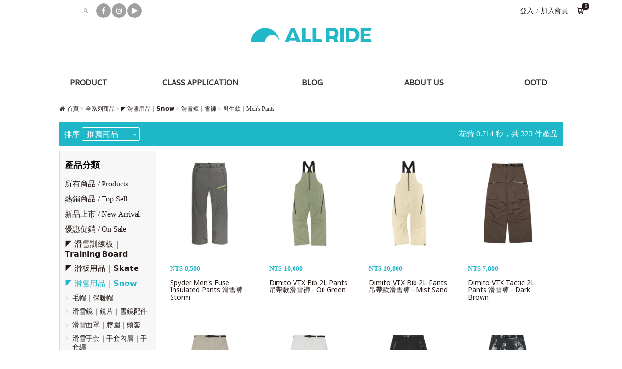

--- FILE ---
content_type: text/html; charset=utf-8
request_url: https://www.allride.com.tw/product/class/376
body_size: 17841
content:


<!DOCTYPE html>
<html dir="ltr" lang="zh-Hant-TW">
<head id="ctl00_Head1"><title>
	男生款｜Men's Pants - ALL RIDE SKATE/SURF/SNOW
</title><meta charset="utf-8" /><meta http-equiv="X-UA-Compatible" content="IE=edge" /><meta name="viewport" content="width=device-width, initial-scale=1.0, minimum-scale=1.0, maximum-scale=1.0" />
    <!-- Favicon -->
    <link rel="shortcut icon" href="/IMG/favicon.ico" />
    <!-- Web Fonts -->
    <link href="https://fonts.googleapis.com/css?family=Roboto:400,300,300italic,400italic,500,500italic,700,700italic" rel="stylesheet" type="text/css" /><link href="https://fonts.googleapis.com/css?family=Raleway:700,400,300" rel="stylesheet" type="text/css" /><link href="https://fonts.googleapis.com/css?family=Pacifico" rel="stylesheet" type="text/css" /><link href="https://fonts.googleapis.com/css?family=PT+Serif" rel="stylesheet" type="text/css" /><link href="https://fonts.googleapis.com/css?family=Noto+Sans&amp;display=swap" rel="stylesheet" /><link href="/css/standard?v=Nm1AXJvN8dGMGLDJ6VFKWmHSNTW2exyZ14AYNyGzcgM1" rel="stylesheet"/>
<!-- Global site tag (gtag.js) - Google Analytics -->
<script async src="https://www.googletagmanager.com/gtag/js?id=UA-35288973-1"></script>
<script>
  window.dataLayer = window.dataLayer || [];
  function gtag(){dataLayer.push(arguments);}
  gtag('js', new Date());

  gtag('config', 'UA-35288973-1');
</script><!-- Google Tag Manager -->
<script>(function(w,d,s,l,i){w[l]=w[l]||[];w[l].push({'gtm.start':
new Date().getTime(),event:'gtm.js'});var f=d.getElementsByTagName(s)[0],
j=d.createElement(s),dl=l!='dataLayer'?'&l='+l:'';j.async=true;j.src=
'https://www.googletagmanager.com/gtm.js?id='+i+dl;f.parentNode.insertBefore(j,f);
})(window,document,'script','dataLayer','GTM-5C7GGR5L');</script>
<!-- End Google Tag Manager --><!-- Facebook Pixel Code -->
<script>
!function(f,b,e,v,n,t,s)
{if(f.fbq)return;n=f.fbq=function(){n.callMethod?
n.callMethod.apply(n,arguments):n.queue.push(arguments)};
if(!f._fbq)f._fbq=n;n.push=n;n.loaded=!0;n.version='2.0';
n.queue=[];t=b.createElement(e);t.async=!0;
t.src=v;s=b.getElementsByTagName(e)[0];
s.parentNode.insertBefore(t,s)}(window, document,'script',
'https://connect.facebook.net/en_US/fbevents.js');
fbq('init', '639167683775848');
fbq('track', 'PageView');
</script>
<noscript><img height="1" width="1" style="display:none"
src="https://www.facebook.com/tr?id=639167683775848&ev=PageView&noscript=1"
/></noscript>
<!-- End Facebook Pixel Code -->
    <link href="/Customer/CSS/product.css?20210315" rel="stylesheet" />
<meta name="description" content="ALL RIDE是國內長板的指標商店，內有200坪專業賣場，專賣滑板、衝浪滑板、交通板、長板、滑雪、衝浪，等極限運動用品，並定期舉辦長板教學。" /><meta name="keywords" content="alternative,all ride,all-ride,allride,滑板店,長板,滑板,longboard,長板教學,極限運動,衝浪,衝浪滑板,台灣長板,longbroad教學,Taiwan,台灣,滑板,交通板,滑雪,滑雪板,雪板,Snowboard,binding,boots,滑雪裝備,滑雪用品,滑雪器材,雪衣,雪褲,T恤,特賣,YOW,LONGISLAND, LONG ISLAND,PHENIX,DC,BRIXTON,NATIVE,SPRAYGROUND,SUPRA,GLOBE,LANDYACHTZ,LOADED,ORIGINAL,SANTA CRUZ,SECTOR 9,QUIKSILVER,ROXY,686,ALLIAN,BURTON,DRANGON,ELECTRIC,ENDEAVOR,FLOW,FLUX,GNU,LIB TECH,NEFF,ROXY,SISTA.J,SPY,THIRTY TWO,32,VOLCOM,BERN,DEMON,G-FORM,GOPRO,TSG,HELMET,ALTERNATIVE,CLASSIC LONGBOARD,K2,RIDE,GALLIUM,SUP,立槳衝浪,BATALION,NIDECKER,OAKLEY,PRO-TEC,EVOC,LAKAI,DUSTERS,VENTURE,THUNDER,SPIFIRE,ALMOST,BONES,POWELL-PERALTA,MINI LOGO,DIMOND,DGK,Blueprint,Baker,Deathwish,Verb Marble,Heart Supply,RAD,KFD,Blind,Darkroom,Thank You,Girl,Antihero,Leon Karssen,Flip,UMA,Zero,Real,Krooked,BN3TH,BNETH,THRASHER,Orange,CARVER,SMOOTHSTAR,Insight,Ace Truck,Dimito,AirBlaster,ARBN,BUFF,DAKINE,ESTIVO,HOWL,ICEBREAKER,LEVEL,MARQLEEN,NIMA,POC,RVCA,SANDBOX,SISTER.J,Addiction,WeeDo,HANDOUT,Hydroponic,Carver,TRITON,技術板,KROOKED,ANTIHERO,Girl,Chocolate,Baker,Zero,UMA,DGK,Flip,Real,Deathwish,Blueprint,Welcome,Grizzly,BirdHouse,Almost,Enjoi,Blind,ThankYou,WKND,There,ELEMENT,Magenta,HeartSupply,UMA,Autonomy,Meow,Monarch,Darkroom,RAD,Powell,Peralta,Spyder," /></head>
<body class="wide">

    

    <form method="post" action="./376" id="aspnetForm" class="form-horizontal">
<div class="aspNetHidden">
<input type="hidden" name="__EVENTTARGET" id="__EVENTTARGET" value="" />
<input type="hidden" name="__EVENTARGUMENT" id="__EVENTARGUMENT" value="" />
<input type="hidden" name="__ViewStateID" id="__ViewStateID" value="226752" />
<input type="hidden" name="__VIEWSTATE" id="__VIEWSTATE" value="" />
</div>

<script type="text/javascript">
//<![CDATA[
var theForm = document.forms['aspnetForm'];
function __doPostBack(eventTarget, eventArgument) {
    if (!theForm.onsubmit || (theForm.onsubmit() != false)) {
        theForm.__EVENTTARGET.value = eventTarget;
        theForm.__EVENTARGUMENT.value = eventArgument;
        theForm.submit();
    }
}
//]]>
</script>


<script src="/WebResource.axd?d=pynGkmcFUV13He1Qd6_TZCKdL3tUlFDSy9dS4NKwA7-deA2AC7YGauApA-L3y-sG83cUZ8TlaMRBB4tCHcvgxA2&amp;t=638901814312636832" type="text/javascript"></script>


<script src="/ScriptResource.axd?d=0y8MEsr3ao3EJ7P-lfA9Z08_3oy9CRvQkClt20uDPlJRz5Pln1A4PmoINU-3ZGOwwhB7tfheY0dwo0q6t2LDMh9g5JRkg8yuRm_fssZQHtiXYQJcpfZhp6qwzWBrji-r4fpNMtJ20y0QRshyeQAm-Co_G7QFxm1kOo1v5t2fqYg1&amp;t=345ad968" type="text/javascript"></script>
<script src="/ScriptResource.axd?d=qdfquaqc-_X8PA8h7-s-SY0KWiHafbzmPFAbZBTfLl3NNmyZ9PMyxg5UPs33Qkrg_4E9Tv-AwwtuvUiHQ7LGf94YV9hLtGzhCH6CX0vBR7pXM6o3U-Ke222725oLf8ugiX-tHkB1dFIauhXym9ybBPrg4Tfmd6ewBXsLaNH0RMUoV8sRc1q7H9yIfi3rnu2V0&amp;t=345ad968" type="text/javascript"></script>
        <script type="text/javascript">
//<![CDATA[
Sys.WebForms.PageRequestManager._initialize('ctl00$ScriptManager', 'aspnetForm', [], [], [], 90, 'ctl00');
//]]>
</script>

        <div class="scrollToTop circle fadeToTop">
            <div class="circle"><i class="icon-up-open-big"></i></div>
        </div>
        <div class="page-wrapper">
            
            <div class="header-container">
                <header class="header fixed-customer clearfix">
                    <div class="container">
                        <div class="header-first">
                            <div class="row">
                                <div class="col-sm-5 col-md-4 hidden-xs">
                                    <div class="header-first-left">
                                        <div class="header-dropdown-buttons">
                                            <div id="search" class="btn-group search">
                                                <input type="text" placeholder="">
                                                <i class="icon-search"></i>
                                            </div>
                                            <ul class="social-links circle small btn-group margin-clear clearfix">
                                                <li class="facebook"><a href="https://www.facebook.com/ALLRIDETW" target="_blank"><i class="fa fa-facebook"></i></a></li>
                                                <li class="instagram"><a href="https://www.instagram.com/allride.tw/" target="_blank"><i class="fa fa-instagram"></i></a></li>
                                                <li class="youtube"><a href="https://www.youtube.com/user/ALLRIDECH" target="_blank"><i class="fa fa-play"></i></a></li>
                                            </ul>
                                        </div>
                                    </div>
                                </div>
                                <div class="col-sm-3 col-md-4">
                                    <div class="logo">
                                        <a href="/">
                                            <img alt="ALL RIDE SKATE/SURF/SNOW" src="/IMG/logo.png" />
                                        </a>
                                    </div>
                                </div>
                                <div class="col-sm-4 col-md-4 col-xs-12">
                                    <div class="header-first-right clearfix">
                                        <div class="header-top-dropdown text-right">
                                            <div class="btn-group"><a href="/user/login?ReUrl=/product/class/376" class="btn"><i class="fa fa-user visible-xs"></i><span class="hidden-xs">登入</span></a></div><div class="btn-group hidden-xs">/</div><div class="btn-group hidden-xs"><a href="/user/regedit" class="btn">加入會員</a></div> 
                                            <div id="shopcart" class="btn-group dropdown">
                                                <button type="button" class="btn dropdown-toggle"><i class="icon-basket-1"></i><span class="cart-count default-bg">0</span></button>
                                                <ul class="dropdown-menu dropdown-menu-right dropdown-animation cart">
                                                    <li>
                                                        <div class="list">
                                                        </div>
                                                        <div class="feature text-right">
                                                            <a href="/shop/shopcart" class="btn btn-group btn-gray btn-sm">購物車內容</a>
                                                            <a href="javascript:hide_cart();" class="btn btn-group btn-gray btn-sm">關閉</a>
                                                        </div>
                                                    </li>
                                                </ul>
                                            </div>
                                        </div>
                                    </div>
                                </div>

                            </div>
                        </div>
                        <div class="header-second clearfix">
                            <div class="row">
                                <div class="col-md-12 hidden-xs">
                                    <div class="main-navigation animated with-dropdown-buttons">
                                        <nav class="navbar navbar-default" role="navigation">
                                            <div class="container-fluid">
                                                <div class="collapse navbar-collapse" id="navbar-collapse-1">
                                                    <ul class="nav navbar-nav"><li class="dropdown"><a class="dropdown-toggle" href="/product" title="全系列商品PRODUCT"><span class="zh-tw">全系列商品</span><span class="en-us">PRODUCT</span></a></li><li class="dropdown"><a class="dropdown-toggle" href="/course" title="課程申請CLASS APPLICATION"><span class="zh-tw">課程申請</span><span class="en-us">CLASS APPLICATION</span></a></li><li class="dropdown"><a class="dropdown-toggle" href="/list/5" title="Blog網誌BLOG"><span class="zh-tw">Blog網誌</span><span class="en-us">BLOG</span></a></li><li class="dropdown"><a class="dropdown-toggle" href="/list/4" title="關於ALL RIDEABOUT US"><span class="zh-tw">關於ALL RIDE</span><span class="en-us">ABOUT US</span></a></li><li class="dropdown"><a class="dropdown-toggle" href="/list/30" title="搭配牆OOTD"><span class="zh-tw">搭配牆</span><span class="en-us">OOTD</span></a></li></ul>
                                                </div>
                                            </div>
                                        </nav>
                                    </div>
                                </div>
                            </div>
                        </div>
                    </div>
                </header>
            </div>
            <div class="rwd-banner"></div>
            
    
    <section class="section-product">
        <div class="container-fluid">
            <div class="row">
                <div class="col-lg-10 col-lg-offset-1">
                    <div class="row">
                        <div class="col-md-12 pjax">
                            <ol class="breadcrumb"><li><i class="fa fa-home pr-5"></i><a class="no-pjax" href="/">首頁</a></li><li><a href="/product">全系列商品</a></li><li><a href="/product/class/3">◤ 滑雪用品｜𝗦𝗻𝗼𝘄</a></li><li><a href="/product/class/371">滑雪褲｜雪褲</a></li><li>男生款｜Men's Pants</li></ol>
                        </div>
                    </div>
                    <div class="row mb-10 pjax">
                        <div class="col-md-12">
                            
                        </div>
                    </div>
                    <div class="row">
                        <div class="col-md-12">
                            <div class="isotope-feature flex pjax">
                                <div class="filter-trigger visible-xs visible-sm" data-toggle="feature-panel" data-target="#filter">產品分類</div>
                                <div class="sort">
                                    <label class="hidden-xs">
                                        排序</label>
                                    <ul class="sorter"><li><span>推薦商品</span><ul><li><a href="/product/class/376?sort=new">最新上架</a></li><li><a href="/product/class/376?sort=price+desc">價格高到低</a></li><li><a href="/product/class/376?sort=price">價格低到高</a></li></ul></li></ul>
                                </div>
                                <div class="total text-right hidden-xs">
                                    <span>花費
                                        0.714
                                        秒，共 323 件產品</span>
                                </div>
                            </div>
                        </div>
                    </div>
                    <div>
                        <div id="side">
                            <div id="filter" class="feature-panel left">
                                <div class="pjax">
                                    <div class="frame">
                                        <div class="selections">
                                            
                                        </div>
                                        <div class="product class">
                                            <h4><strong>產品分類</strong></h4>
                                            <ul><li><a href="/product" title="所有商品 / Products">所有商品 / Products</a></li><li><a href="/product?type=hot" title="熱銷商品 / Top Sell">熱銷商品 / Top Sell</a></li><li><a href="/product?type=new" title="新品上市 / New Arrival">新品上市 / New Arrival</a></li><li><a href="/product?type=save" title="優惠促銷 / On Sale">優惠促銷 / On Sale</a><ul><li><a href="/product?savename=BN3TH1%e4%bb%b69%e6%8a%98%e7%ac%ac2%e4%bb%b688%e6%8a%98(%e4%b8%8d%e9%99%90%e6%ac%be%e5%bc%8f)" title="BN3TH1件9折第2件88折(不限款式)">BN3TH1件9折第2件88折(不限款式)</a></li><li><a href="/product?savename=Burton+%e9%81%8e%e5%ad%a3+56+%e6%8a%98" title="Burton 過季 56 折">Burton 過季 56 折</a></li><li><a href="/product?savename=Oakley+%e5%93%81%e7%89%8c%e6%8a%98%e6%89%a3" title="Oakley 品牌折扣">Oakley 品牌折扣</a></li><li><a href="/product?savename=Oakley+%e9%99%90%e5%ae%9a%e6%8a%98%e6%89%a3" title="Oakley 限定折扣">Oakley 限定折扣</a></li><li><a href="/product?savename=%e6%b0%b4%e4%b8%8a%e6%9c%8d%e9%a3%be+6+%e6%8a%98" title="水上服飾 6 折">水上服飾 6 折</a></li><li><a href="/product?savename=%e6%b0%b4%e4%b8%8a%e6%9c%8d%e9%a3%be+7+%e6%8a%98%e8%b5%b7" title="水上服飾 7 折起">水上服飾 7 折起</a></li><li><a href="/product?savename=%e5%90%84%e5%bc%8f%e5%8c%85%e6%ac%be+8+%e6%8a%98" title="各式包款 8 折">各式包款 8 折</a></li><li><a href="/product?savename=%e5%90%84%e5%bc%8f%e5%b8%bd%e6%ac%be+7+%e6%8a%98%e8%b5%b7" title="各式帽款 7 折起">各式帽款 7 折起</a></li><li><a href="/product?savename=%e5%90%84%e5%bc%8f%e9%9e%8b%e6%ac%be+8+%e6%8a%98" title="各式鞋款 8 折">各式鞋款 8 折</a></li><li><a href="/product?savename=%e5%93%81%e7%89%8c%e6%8a%98%e6%89%a3" title="品牌折扣">品牌折扣</a></li><li><a href="/product?savename=%e5%a4%8f%e5%ad%a3%e5%84%aa%e6%83%a0+7+%e6%8a%98%e8%b5%b7" title="夏季優惠 7 折起">夏季優惠 7 折起</a></li><li><a href="/product?savename=%e5%a4%8f%e5%ad%a3%e5%84%aa%e6%83%a0+8+%e6%8a%98%e8%b5%b7" title="夏季優惠 8 折起">夏季優惠 8 折起</a></li><li><a href="/product?savename=%e7%89%b9%e5%83%b9%e5%87%ba%e6%b8%85+3%e6%8a%98%e8%b5%b7" title="特價出清 3折起">特價出清 3折起</a></li><li><a href="/product?savename=%e9%9b%aa%e5%ad%a3%e9%81%8e%e5%ad%a3+8+%e6%8a%98" title="雪季過季 8 折">雪季過季 8 折</a></li><li><a href="/product?savename=%e6%bb%91%e9%9b%aa%e7%94%a8%e5%93%81%e7%89%b9%e8%b3%a3+5%e6%8a%98%e8%b5%b7" title="滑雪用品特賣 5折起">滑雪用品特賣 5折起</a></li><li><a href="/product?savename=%e9%81%8e%e5%ad%a3%e6%9c%8d%e9%a3%be+7+%e6%8a%98%e8%b5%b7" title="過季服飾 7 折起">過季服飾 7 折起</a></li><li><a href="/product?savename=%e9%81%8e%e5%ad%a3%e6%9c%8d%e9%a3%be+8+%e6%8a%98%e8%b5%b7" title="過季服飾 8 折起">過季服飾 8 折起</a></li><li><a href="/product?savename=%e8%a1%9d%e6%b5%aa%e6%bb%91%e6%9d%bf+8+%e6%8a%98" title="衝浪滑板 8 折">衝浪滑板 8 折</a></li></ul></li><li><a href="/product/class/594" title="◤ 滑雪訓練板｜𝗧𝗿𝗮𝗶𝗻𝗶𝗻𝗴 𝗕𝗼𝗮𝗿𝗱">◤ 滑雪訓練板｜𝗧𝗿𝗮𝗶𝗻𝗶𝗻𝗴 𝗕𝗼𝗮𝗿𝗱</a></li><li><a href="/product/class/2" title="◤ 滑板用品｜𝗦𝗸𝗮𝘁𝗲">◤ 滑板用品｜𝗦𝗸𝗮𝘁𝗲</a><ul><li><a href="/product/class/10" title="長板｜Longboard">長板｜Longboard</a><ul><li><a href="/product/class/11" title="Carving｜Cruising">Carving｜Cruising</a></li><li><a href="/product/class/23" title="Dancing｜Freestyle">Dancing｜Freestyle</a></li><li><a href="/product/class/35" title="Downhill｜Freeride">Downhill｜Freeride</a></li></ul></li><li><a href="/product/class/46" title="衝浪滑板｜SurfSkate">衝浪滑板｜SurfSkate</a></li><li><a href="/product/class/47" title="交通板｜Cruiser">交通板｜Cruiser</a><ul><li><a href="/product/class/48" title="楓木板">楓木板</a></li><li><a href="/product/class/57" title="膠板">膠板</a></li></ul></li><li><a href="/product/class/506" title="技術板｜Skateboard">技術板｜Skateboard</a><ul><li><a href="/product/class/589" title="整組板/Completes">整組板/Completes</a></li><li><a href="/product/class/590" title="板身/Skateboard Decks">板身/Skateboard Decks</a></li></ul></li><li><a href="/product/class/66" title="輪架｜Trucks">輪架｜Trucks</a></li><li><a href="/product/class/72" title="襯套｜Bushings">襯套｜Bushings</a></li><li><a href="/product/class/73" title="輪子｜Wheels">輪子｜Wheels</a></li><li><a href="/product/class/80" title="培林｜Bearings">培林｜Bearings</a></li><li><a href="/product/class/81" title="螺絲｜螺帽">螺絲｜螺帽</a></li><li><a href="/product/class/65" title="墊片｜Riser">墊片｜Riser</a></li><li><a href="/product/class/82" title="砂紙｜Griptape">砂紙｜Griptape</a></li><li><a href="/product/class/83" title="滑板工具｜Tools">滑板工具｜Tools</a></li><li><a href="/product/class/84" title="滑行手套｜Gloves">滑行手套｜Gloves</a></li><li><a href="/product/class/592" title="滑板背袋｜板袋｜Bag">滑板背袋｜板袋｜Bag</a></li><li><a href="/product/class/88" title="其他配件｜Accessories">其他配件｜Accessories</a></li></ul></li><li class="active"><a href="/product/class/3" title="◤ 滑雪用品｜𝗦𝗻𝗼𝘄">◤ 滑雪用品｜𝗦𝗻𝗼𝘄</a><ul><li><a href="/product/class/89" title="毛帽｜保暖帽">毛帽｜保暖帽</a><ul><li><a href="/product/class/90" title="成人款｜Adult's Beanie">成人款｜Adult's Beanie</a></li><li><a href="/product/class/91" title="兒童款｜Kid's Beanie">兒童款｜Kid's Beanie</a></li></ul></li><li><a href="/product/class/92" title="滑雪鏡｜鏡片｜雪鏡配件">滑雪鏡｜鏡片｜雪鏡配件</a><ul><li><a href="/product/class/599" title="Oakley 品牌折扣">Oakley 品牌折扣</a></li><li><a href="/product/class/547" title="大鏡框型｜Large Fit">大鏡框型｜Large Fit</a></li><li><a href="/product/class/548" title="中鏡框型｜Medium Fit">中鏡框型｜Medium Fit</a></li><li><a href="/product/class/549" title="小鏡框型｜Small Fit">小鏡框型｜Small Fit</a></li><li><a href="/product/class/103" title="雪鏡鏡片｜Spare Lens">雪鏡鏡片｜Spare Lens</a></li><li><a href="/product/class/534" title="雪鏡盒｜雪鏡保護套｜拭鏡布">雪鏡盒｜雪鏡保護套｜拭鏡布</a></li></ul></li><li><a href="/product/class/108" title="滑雪面罩｜脖圍｜頭套">滑雪面罩｜脖圍｜頭套</a><ul><li><a href="/product/class/572" title="面罩｜Facemask">面罩｜Facemask</a></li><li><a href="/product/class/573" title="脖圍｜Airtube">脖圍｜Airtube</a></li><li><a href="/product/class/574" title="巴拉克拉法帽｜Balaclavas">巴拉克拉法帽｜Balaclavas</a></li><li><a href="/product/class/575" title="頭套｜Airhood">頭套｜Airhood</a></li><li><a href="/product/class/551" title="兒童款｜Kid's">兒童款｜Kid's</a></li></ul></li><li><a href="/product/class/123" title="滑雪手套｜手套內層｜手套繩">滑雪手套｜手套內層｜手套繩</a><ul><li><a href="/product/class/124" title="男款｜Men's">男款｜Men's</a></li><li><a href="/product/class/125" title="女款｜Women's">女款｜Women's</a></li><li><a href="/product/class/126" title="兒童款｜Kid">兒童款｜Kid</a></li><li><a href="/product/class/536" title="手套繩｜內層手套">手套繩｜內層手套</a></li></ul></li><li><a href="/product/class/370" title="滑雪外套｜雪衣">滑雪外套｜雪衣</a><ul><li><a href="/product/class/372" title="男生款｜Men's Jacket">男生款｜Men's Jacket</a></li><li><a href="/product/class/373" title="女生款｜Women's Jacket">女生款｜Women's Jacket</a></li><li><a href="/product/class/374" title="兒童款｜Kid's Jacket">兒童款｜Kid's Jacket</a></li></ul></li><li class="active"><a href="/product/class/371" title="滑雪褲｜雪褲">滑雪褲｜雪褲</a><ul><li class="active"><a href="/product/class/376" title="男生款｜Men's Pants">男生款｜Men's Pants</a></li><li><a href="/product/class/377" title="女生款｜Women's Pants">女生款｜Women's Pants</a></li><li><a href="/product/class/378" title="兒童款｜Kid's Pants">兒童款｜Kid's Pants</a></li></ul></li><li><a href="/product/class/375" title="連身雪衣｜雪衣褲套裝">連身雪衣｜雪衣褲套裝</a><ul><li><a href="/product/class/379" title="男生款｜連身雪衣">男生款｜連身雪衣</a></li><li><a href="/product/class/595" title="男生款｜雪衣褲套裝">男生款｜雪衣褲套裝</a></li><li><a href="/product/class/380" title="女生款｜連身雪衣">女生款｜連身雪衣</a></li><li><a href="/product/class/596" title="女生款｜雪衣褲套裝">女生款｜雪衣褲套裝</a></li><li><a href="/product/class/381" title="兒童款｜連身雪衣">兒童款｜連身雪衣</a></li><li><a href="/product/class/597" title="兒童款｜雪衣褲套裝">兒童款｜雪衣褲套裝</a></li></ul></li><li><a href="/product/class/127" title="排汗衣｜排汗褲｜連身款">排汗衣｜排汗褲｜連身款</a><ul><li><a href="/product/class/576" title="排汗衣｜Top's layer">排汗衣｜Top's layer</a><ul><li><a href="/product/class/579" title="男生款｜Men' Layer">男生款｜Men' Layer</a></li><li><a href="/product/class/580" title="女生款｜Women's Layer">女生款｜Women's Layer</a></li><li><a href="/product/class/581" title="兒童｜Kid's Layer">兒童｜Kid's Layer</a></li></ul></li><li><a href="/product/class/577" title="排汗褲｜Bottom's layer">排汗褲｜Bottom's layer</a><ul><li><a href="/product/class/582" title="男生款｜Men's Layer">男生款｜Men's Layer</a></li><li><a href="/product/class/583" title="女生款｜Womens Layer">女生款｜Womens Layer</a></li><li><a href="/product/class/584" title="兒童款｜Kids Layer">兒童款｜Kids Layer</a></li></ul></li><li><a href="/product/class/578" title="連身款｜Ninja Suit">連身款｜Ninja Suit</a><ul><li><a href="/product/class/585" title="男生款｜Men Layer">男生款｜Men Layer</a></li><li><a href="/product/class/586" title="女生款｜Women Layer">女生款｜Women Layer</a></li><li><a href="/product/class/587" title="兒童款｜Kid Layer">兒童款｜Kid Layer</a></li></ul></li></ul></li><li><a href="/product/class/555" title="中層衣｜化纖外套｜羽絨衣">中層衣｜化纖外套｜羽絨衣</a><ul><li><a href="/product/class/558" title="男生款｜Men's fleece">男生款｜Men's fleece</a></li><li><a href="/product/class/559" title="女生款｜Women's fleece">女生款｜Women's fleece</a></li><li><a href="/product/class/557" title="兒童款｜Kid's fleece">兒童款｜Kid's fleece</a></li></ul></li><li><a href="/product/class/131" title="滑雪襪">滑雪襪</a><ul><li><a href="/product/class/132" title="男生款｜Men's Socks">男生款｜Men's Socks</a></li><li><a href="/product/class/133" title="女生款｜Women's Socks">女生款｜Women's Socks</a></li><li><a href="/product/class/134" title="兒童｜Kid's Socks">兒童｜Kid's Socks</a></li></ul></li><li><a href="/product/class/598" title="-----------------------">-----------------------</a></li><li><a href="/product/class/135" title="雪鞋｜雪鞋袋｜雪鞋配件">雪鞋｜雪鞋袋｜雪鞋配件</a><ul><li><a href="/product/class/136" title="男款雪鞋｜Men's">男款雪鞋｜Men's</a></li><li><a href="/product/class/145" title="女款雪鞋｜Women's">女款雪鞋｜Women's</a></li><li><a href="/product/class/539" title="雪鞋配件｜Accessories">雪鞋配件｜Accessories</a></li><li><a href="/product/class/535" title="雪鞋置物袋｜Boots Bag">雪鞋置物袋｜Boots Bag</a></li></ul></li><li><a href="/product/class/154" title="固定器｜固定器配件">固定器｜固定器配件</a><ul><li><a href="/product/class/155" title="男款｜Men's">男款｜Men's</a></li><li><a href="/product/class/164" title="女款｜Women's">女款｜Women's</a></li><li><a href="/product/class/538" title="固定器螺絲｜配件">固定器螺絲｜配件</a></li></ul></li><li><a href="/product/class/182" title="雪板｜SnowBoards">雪板｜SnowBoards</a><ul><li><a href="/product/class/185" title="男板｜Men's">男板｜Men's</a></li><li><a href="/product/class/202" title="女板｜Women's">女板｜Women's</a></li><li><a href="/product/class/220" title="兒童板｜Kid's">兒童板｜Kid's</a></li></ul></li><li><a href="/product/class/221" title="雙板雪板｜雙板雪鞋｜雪仗">雙板雪板｜雙板雪鞋｜雪仗</a></li><li><a href="/product/class/222" title="雪板蠟｜快速蠟">雪板蠟｜快速蠟</a></li><li><a href="/product/class/223" title="雪板保養工具">雪板保養工具</a></li><li><a href="/product/class/537" title="雪板鎖｜密碼鎖">雪板鎖｜密碼鎖</a></li><li><a href="/product/class/224" title="鞋墊｜Insoles">鞋墊｜Insoles</a></li><li><a href="/product/class/225" title="雪板止滑墊">雪板止滑墊</a></li><li><a href="/product/class/541" title="雪板保護膜">雪板保護膜</a></li><li><a href="/product/class/226" title="纜車票套">纜車票套</a></li><li><a href="/product/class/227" title="雪板袋｜雪板套">雪板袋｜雪板套</a><ul><li><a href="/product/class/553" title="雙輪式｜Roller">雙輪式｜Roller</a></li><li><a href="/product/class/554" title="肩背式｜Backpack">肩背式｜Backpack</a></li><li><a href="/product/class/552" title="雪板套｜Knit cover">雪板套｜Knit cover</a></li></ul></li><li><a href="/product/class/591" title="救援裝備｜雪地工具">救援裝備｜雪地工具</a></li><li><a href="/product/class/593" title="滑雪背包">滑雪背包</a></li><li><a href="/product/class/228" title="滑雪周邊">滑雪周邊</a></li></ul></li><li><a href="/product/class/4" title="◤ 水上活動｜𝗪𝗮𝘁𝗲𝗿">◤ 水上活動｜𝗪𝗮𝘁𝗲𝗿</a><ul><li><a href="/product/class/236" title="防水包｜Waterproof Bag">防水包｜Waterproof Bag</a></li><li><a href="/product/class/569" title="浴巾衣｜毛巾衣｜Towel">浴巾衣｜毛巾衣｜Towel</a></li><li><a href="/product/class/507" title="防磨衣｜防寒衣｜Rashguard">防磨衣｜防寒衣｜Rashguard</a><ul><li><a href="/product/class/512" title="男生/Men Rashguard">男生/Men Rashguard</a></li><li><a href="/product/class/513" title="女生/Women Rashguard">女生/Women Rashguard</a></li><li><a href="/product/class/570" title="兒童款/Kid's Rashguard">兒童款/Kid's Rashguard</a></li></ul></li><li><a href="/product/class/508" title="衝浪褲｜Boardshorts">衝浪褲｜Boardshorts</a><ul><li><a href="/product/class/514" title="男生/Men Boardshorts">男生/Men Boardshorts</a></li><li><a href="/product/class/515" title="女生/Women Boardshorts">女生/Women Boardshorts</a></li><li><a href="/product/class/588" title="兒童/Kid Boardshorts">兒童/Kid Boardshorts</a></li></ul></li><li><a href="/product/class/509" title="泳裝｜比基尼｜Swimwear">泳裝｜比基尼｜Swimwear</a></li><li><a href="/product/class/522" title="海灘鞋｜拖鞋｜Sandals">海灘鞋｜拖鞋｜Sandals</a></li><li><a href="/product/class/237" title="其他｜Accessories">其他｜Accessories</a></li></ul></li><li><a href="/product/class/5" title="◤ 護具｜𝗣𝗿𝗼𝘁𝗲𝗰𝘁𝗶𝗼𝗻">◤ 護具｜𝗣𝗿𝗼𝘁𝗲𝗰𝘁𝗶𝗼𝗻</a><ul><li><a href="/product/class/242" title="D3O">D3O</a></li><li><a href="/product/class/243" title="PORON XRD">PORON XRD</a></li><li><a href="/product/class/241" title="YOROI 鎧">YOROI 鎧</a></li><li><a href="/product/class/244" title="安全帽｜Helmets">安全帽｜Helmets</a><ul><li><a href="/product/class/245" title="滑板｜Skate Helmets">滑板｜Skate Helmets</a></li><li><a href="/product/class/246" title="滑雪｜Snow Helmets">滑雪｜Snow Helmets</a></li><li><a href="/product/class/247" title="水上活動｜Water Sports">水上活動｜Water Sports</a></li><li><a href="/product/class/248" title="兒童款｜Kid's Helmet">兒童款｜Kid's Helmet</a></li><li><a href="/product/class/482" title="安全帽套｜安全帽配件">安全帽套｜安全帽配件</a></li></ul></li><li><a href="/product/class/249" title="滑行手套｜Gloves">滑行手套｜Gloves</a></li><li><a href="/product/class/250" title="背甲｜Spine">背甲｜Spine</a></li><li><a href="/product/class/251" title="防摔衣｜Upper Body">防摔衣｜Upper Body</a></li><li><a href="/product/class/252" title="防摔褲｜Lower Body">防摔褲｜Lower Body</a></li><li><a href="/product/class/253" title="護肘｜Elbow">護肘｜Elbow</a></li><li><a href="/product/class/254" title="護腕｜Wrist">護腕｜Wrist</a></li><li><a href="/product/class/255" title="護膝｜Knee">護膝｜Knee</a></li><li><a href="/product/class/257" title="兒童款｜Kid's Protection">兒童款｜Kid's Protection</a></li></ul></li><li><a href="/product/class/7" title="◤ 流行元素｜𝗙𝗮𝘀𝗵𝗶𝗼𝗻">◤ 流行元素｜𝗙𝗮𝘀𝗵𝗶𝗼𝗻</a><ul><li><a href="/product/class/277" title="毛帽｜保暖帽">毛帽｜保暖帽</a><ul><li><a href="/product/class/278" title="成人款｜Adult's Beanie">成人款｜Adult's Beanie</a></li><li><a href="/product/class/279" title="兒童款｜Kid's Beanie">兒童款｜Kid's Beanie</a></li></ul></li><li><a href="/product/class/280" title="棒球帽｜漁夫帽｜草帽">棒球帽｜漁夫帽｜草帽</a></li><li><a href="/product/class/281" title="太陽眼鏡｜Sunglasses">太陽眼鏡｜Sunglasses</a></li><li><a href="/product/class/291" title="腰帶｜Belt">腰帶｜Belt</a></li><li><a href="/product/class/294" title="水壺｜毛巾｜地毯｜戶外用品">水壺｜毛巾｜地毯｜戶外用品</a></li><li><a href="/product/class/293" title="品牌貼紙｜Stickers">品牌貼紙｜Stickers</a></li></ul></li><li><a href="/product/class/8" title="◤ 品牌服飾｜𝗖𝗹𝗼𝘁𝗵𝗶𝗻𝗴">◤ 品牌服飾｜𝗖𝗹𝗼𝘁𝗵𝗶𝗻𝗴</a><ul><li><a href="/product/class/296" title="短袖T恤｜背心">短袖T恤｜背心</a><ul><li><a href="/product/class/543" title="男生款｜Men's">男生款｜Men's</a></li><li><a href="/product/class/544" title="女生款｜Women's">女生款｜Women's</a></li><li><a href="/product/class/545" title="兒童款｜Kid's">兒童款｜Kid's</a></li></ul></li><li><a href="/product/class/564" title="長袖T恤｜連帽T｜圓領T">長袖T恤｜連帽T｜圓領T</a><ul><li><a href="/product/class/565" title="男生款｜Men's">男生款｜Men's</a></li><li><a href="/product/class/566" title="女生款｜Women's">女生款｜Women's</a></li><li><a href="/product/class/567" title="兒童款｜Kid's">兒童款｜Kid's</a></li></ul></li><li><a href="/product/class/365" title="短袖襯衫｜長袖襯衫">短袖襯衫｜長袖襯衫</a></li><li><a href="/product/class/295" title="洋裝｜Dress">洋裝｜Dress</a></li><li><a href="/product/class/523" title="3D內褲｜Panties">3D內褲｜Panties</a><ul><li><a href="/product/class/524" title="經典天絲系列">經典天絲系列</a></li><li><a href="/product/class/525" title="環保速乾系列">環保速乾系列</a></li><li><a href="/product/class/526" title="銀離子抗臭系列">銀離子抗臭系列</a></li><li><a href="/product/class/527" title="透氣網眼系列">透氣網眼系列</a></li><li><a href="/product/class/528" title="其他">其他</a></li></ul></li><li><a href="/product/class/317" title="短褲｜Shorts">短褲｜Shorts</a><ul><li><a href="/product/class/318" title="男生｜Men Shorts">男生｜Men Shorts</a></li><li><a href="/product/class/319" title="女生｜Women Shorts">女生｜Women Shorts</a></li></ul></li><li><a href="/product/class/320" title="衝浪褲｜Boardshorts">衝浪褲｜Boardshorts</a><ul><li><a href="/product/class/321" title="男生/Men Boardshorts">男生/Men Boardshorts</a></li><li><a href="/product/class/322" title="女生/Women Boardshorts">女生/Women Boardshorts</a></li><li><a href="/product/class/542" title="兒童/Kid Boardshorts">兒童/Kid Boardshorts</a></li></ul></li><li><a href="/product/class/464" title="休閒長褲｜牛仔褲">休閒長褲｜牛仔褲</a><ul><li><a href="/product/class/561" title="休閒褲｜Casual pants">休閒褲｜Casual pants</a></li><li><a href="/product/class/560" title="牛仔褲｜Jeans">牛仔褲｜Jeans</a></li></ul></li><li><a href="/product/class/486" title="毛衣｜Sweater">毛衣｜Sweater</a></li><li><a href="/product/class/366" title="中層衣｜化纖外套｜羽絨衣">中層衣｜化纖外套｜羽絨衣</a><ul><li><a href="/product/class/562" title="男生款｜Men's fleece">男生款｜Men's fleece</a></li><li><a href="/product/class/563" title="女生款｜Women's fleece">女生款｜Women's fleece</a></li><li><a href="/product/class/369" title="兒童款｜Kid's fleece">兒童款｜Kid's fleece</a></li></ul></li><li><a href="/product/class/485" title="防水外套｜休閒外套｜保暖外套">防水外套｜休閒外套｜保暖外套</a><ul><li><a href="/product/class/531" title="成人外套｜Adult Jacket">成人外套｜Adult Jacket</a></li><li><a href="/product/class/532" title="兒童外套｜Kid Jacket">兒童外套｜Kid Jacket</a></li></ul></li><li><a href="/product/class/530" title="羽絨背心｜機能背心">羽絨背心｜機能背心</a></li><li><a href="/product/class/533" title="休閒襪｜Socks">休閒襪｜Socks</a></li></ul></li><li><a href="/product/class/355" title="◤ 潮流鞋款｜𝗦𝗵𝗼𝗲𝘀">◤ 潮流鞋款｜𝗦𝗵𝗼𝗲𝘀</a><ul><li><a href="/product/class/463" title="海灘鞋｜拖鞋｜Sandals">海灘鞋｜拖鞋｜Sandals</a></li><li><a href="/product/class/467" title="板鞋｜Skateshoes">板鞋｜Skateshoes</a></li><li><a href="/product/class/357" title="長靴雪靴｜Boots">長靴雪靴｜Boots</a><ul><li><a href="/product/class/360" title="成人款/Adult Boots">成人款/Adult Boots</a></li><li><a href="/product/class/361" title="兒童款/Kid Boots">兒童款/Kid Boots</a></li></ul></li></ul></li><li><a href="/product/class/343" title="◤ 各式包款｜𝗕𝗮𝗴𝘀">◤ 各式包款｜𝗕𝗮𝗴𝘀</a><ul><li><a href="/product/class/348" title="皮夾｜零錢包">皮夾｜零錢包</a></li><li><a href="/product/class/529" title="腰包｜單肩包">腰包｜單肩包</a></li><li><a href="/product/class/345" title="防水包｜Waterproof Bag">防水包｜Waterproof Bag</a></li><li><a href="/product/class/344" title="後背包｜Backpack">後背包｜Backpack</a></li><li><a href="/product/class/346" title="行李箱｜行李袋">行李箱｜行李袋</a></li><li><a href="/product/class/350" title="其他包款｜Others">其他包款｜Others</a></li></ul></li></ul>
                                        </div>
                                    </div>
                                    <div class="frame">
                                        <div class="product items">
                                            <div class="brand"><h4><strong>品牌</strong></h4><ul><li><a data-href="/product/class/376?filter=686">686</a></li><li><a data-href="/product/class/376?filter=AirBlaster">AirBlaster</a></li><li><a data-href="/product/class/376?filter=Bsrabbit">Bsrabbit</a></li><li><a data-href="/product/class/376?filter=Burton">Burton</a></li><li><a data-href="/product/class/376?filter=DC">DC</a></li><li><a data-href="/product/class/376?filter=Dimito">Dimito</a></li><li><a data-href="/product/class/376?filter=Endeavor">Endeavor</a></li><li><a data-href="/product/class/376?filter=Marqleen">Marqleen</a></li><li><a data-href="/product/class/376?filter=Quiksilver">Quiksilver</a></li><li><a data-href="/product/class/376?filter=SpecialGuest">SpecialGuest</a></li><li><a data-href="/product/class/376?filter=Spyder">Spyder</a></li><li><a data-href="/product/class/376?filter=Volcom">Volcom</a></li></ul></div><div class="item-1"><h4><strong>尺寸</strong></h4><ul><li><a data-href="/product/class/376?filter=L">L</a></li><li><a data-href="/product/class/376?filter=M">M</a></li><li><a data-href="/product/class/376?filter=S">S</a></li><li><a data-href="/product/class/376?filter=XL">XL</a></li><li><a data-href="/product/class/376?filter=XS">XS</a></li><li><a data-href="/product/class/376?filter=XXL">XXL</a></li></ul></div>
                                        </div>
                                    </div>
                                </div>
                            </div>
                        </div>
                        <div id="wrapper" class="pjax">
                            <div class="row grid-space-10 isotope-container-sort ten-columns">
                                
                                
                                <div class="col-xs-6 col-sm-4 col-md-4 col-lg-2 isotope-item">
                                    <div class="listing-item mb-20">
                                        <div class="overlay-container">
                                            <a class="no-pjax" href="/product/detail/21967">
                                                <img class="lazy center-block p-20" src="/img/product_img_loading.jpg" data-original="/ProductPicture.ashx?ID=72491" alt="Spyder Men's Fuse Insulated Pants 滑雪褲 - Storm" /></a>
                                            
                                            <span class="badge"></span>
                                            
                                        </div>
                                        <div class="body">
                                            <div class="price-box special">
                                                
                                                <span class="price">NT$ 8,500</span>
                                                
                                                
                                            </div>
                                            <a class="no-pjax" href="/product/detail/21967">
                                                <h5>Spyder Men's Fuse Insulated Pants 滑雪褲 - Storm</h5>
                                            </a>
                                            
                                        </div>
                                    </div>
                                </div>
                                
                                <div class="col-xs-6 col-sm-4 col-md-4 col-lg-2 isotope-item">
                                    <div class="listing-item mb-20">
                                        <div class="overlay-container">
                                            <a class="no-pjax" href="/product/detail/22003">
                                                <img class="lazy center-block p-20" src="/img/product_img_loading.jpg" data-original="/ProductPicture.ashx?ID=72678" alt="Dimito VTX Bib 2L Pants 吊帶款滑雪褲 - Oil Green" /></a>
                                            
                                            <span class="badge"></span>
                                            
                                        </div>
                                        <div class="body">
                                            <div class="price-box special">
                                                
                                                <span class="price">NT$ 10,000</span>
                                                
                                                
                                            </div>
                                            <a class="no-pjax" href="/product/detail/22003">
                                                <h5>Dimito VTX Bib 2L Pants 吊帶款滑雪褲 - Oil Green</h5>
                                            </a>
                                            
                                        </div>
                                    </div>
                                </div>
                                
                                <div class="col-xs-6 col-sm-4 col-md-4 col-lg-2 isotope-item">
                                    <div class="listing-item mb-20">
                                        <div class="overlay-container">
                                            <a class="no-pjax" href="/product/detail/22004">
                                                <img class="lazy center-block p-20" src="/img/product_img_loading.jpg" data-original="/ProductPicture.ashx?ID=72661" alt="Dimito VTX Bib 2L Pants 吊帶款滑雪褲 - Mist Sand" /></a>
                                            
                                            <span class="badge"></span>
                                            
                                        </div>
                                        <div class="body">
                                            <div class="price-box special">
                                                
                                                <span class="price">NT$ 10,000</span>
                                                
                                                
                                            </div>
                                            <a class="no-pjax" href="/product/detail/22004">
                                                <h5>Dimito VTX Bib 2L Pants 吊帶款滑雪褲 - Mist Sand</h5>
                                            </a>
                                            
                                        </div>
                                    </div>
                                </div>
                                
                                <div class="col-xs-6 col-sm-4 col-md-4 col-lg-2 isotope-item">
                                    <div class="listing-item mb-20">
                                        <div class="overlay-container">
                                            <a class="no-pjax" href="/product/detail/21999">
                                                <img class="lazy center-block p-20" src="/img/product_img_loading.jpg" data-original="/ProductPicture.ashx?ID=72746" alt="Dimito VTX Tactic 2L Pants 滑雪褲 - Dark Brown" /></a>
                                            
                                            <span class="badge"></span>
                                            
                                        </div>
                                        <div class="body">
                                            <div class="price-box special">
                                                
                                                <span class="price">NT$ 7,800</span>
                                                
                                                
                                            </div>
                                            <a class="no-pjax" href="/product/detail/21999">
                                                <h5>Dimito VTX Tactic 2L Pants 滑雪褲 - Dark Brown</h5>
                                            </a>
                                            
                                        </div>
                                    </div>
                                </div>
                                
                                <div class="col-xs-6 col-sm-4 col-md-4 col-lg-2 isotope-item">
                                    <div class="listing-item mb-20">
                                        <div class="overlay-container">
                                            <a class="no-pjax" href="/product/detail/22000">
                                                <img class="lazy center-block p-20" src="/img/product_img_loading.jpg" data-original="/ProductPicture.ashx?ID=72729" alt="Dimito VTX Tactic 2L Pants 滑雪褲 - Goat" /></a>
                                            
                                            <span class="badge"></span>
                                            
                                        </div>
                                        <div class="body">
                                            <div class="price-box special">
                                                
                                                <span class="price">NT$ 7,800</span>
                                                
                                                
                                            </div>
                                            <a class="no-pjax" href="/product/detail/22000">
                                                <h5>Dimito VTX Tactic 2L Pants 滑雪褲 - Goat</h5>
                                            </a>
                                            
                                        </div>
                                    </div>
                                </div>
                                
                                <div class="col-xs-6 col-sm-4 col-md-4 col-lg-2 isotope-item">
                                    <div class="listing-item mb-20">
                                        <div class="overlay-container">
                                            <a class="no-pjax" href="/product/detail/22001">
                                                <img class="lazy center-block p-20" src="/img/product_img_loading.jpg" data-original="/ProductPicture.ashx?ID=72712" alt="Dimito VTX Tactic 2L Pants 滑雪褲 - Star White" /></a>
                                            
                                            <span class="badge"></span>
                                            
                                        </div>
                                        <div class="body">
                                            <div class="price-box special">
                                                
                                                <span class="price">NT$ 7,800</span>
                                                
                                                
                                            </div>
                                            <a class="no-pjax" href="/product/detail/22001">
                                                <h5>Dimito VTX Tactic 2L Pants 滑雪褲 - Star White</h5>
                                            </a>
                                            
                                        </div>
                                    </div>
                                </div>
                                
                                <div class="col-xs-6 col-sm-4 col-md-4 col-lg-2 isotope-item">
                                    <div class="listing-item mb-20">
                                        <div class="overlay-container">
                                            <a class="no-pjax" href="/product/detail/21995">
                                                <img class="lazy center-block p-20" src="/img/product_img_loading.jpg" data-original="/ProductPicture.ashx?ID=72799" alt="Dimito VTX Basis Cargo 2L Pants 滑雪褲 - Black" /></a>
                                            
                                            <span class="badge"></span>
                                            
                                        </div>
                                        <div class="body">
                                            <div class="price-box special">
                                                
                                                <span class="price">NT$ 7,600</span>
                                                
                                                
                                            </div>
                                            <a class="no-pjax" href="/product/detail/21995">
                                                <h5>Dimito VTX Basis Cargo 2L Pants 滑雪褲 - Black</h5>
                                            </a>
                                            
                                        </div>
                                    </div>
                                </div>
                                
                                <div class="col-xs-6 col-sm-4 col-md-4 col-lg-2 isotope-item">
                                    <div class="listing-item mb-20">
                                        <div class="overlay-container">
                                            <a class="no-pjax" href="/product/detail/21996">
                                                <img class="lazy center-block p-20" src="/img/product_img_loading.jpg" data-original="/ProductPicture.ashx?ID=72780" alt="Dimito VTX Basis Cargo 2L Pants 滑雪褲 - Night Tree" /></a>
                                            
                                            <span class="badge"></span>
                                            
                                        </div>
                                        <div class="body">
                                            <div class="price-box special">
                                                
                                                <span class="price">NT$ 7,600</span>
                                                
                                                
                                            </div>
                                            <a class="no-pjax" href="/product/detail/21996">
                                                <h5>Dimito VTX Basis Cargo 2L Pants 滑雪褲 - Night Tree</h5>
                                            </a>
                                            
                                        </div>
                                    </div>
                                </div>
                                
                                <div class="col-xs-6 col-sm-4 col-md-4 col-lg-2 isotope-item">
                                    <div class="listing-item mb-20">
                                        <div class="overlay-container">
                                            <a class="no-pjax" href="/product/detail/21997">
                                                <img class="lazy center-block p-20" src="/img/product_img_loading.jpg" data-original="/ProductPicture.ashx?ID=72771" alt="Dimito VTX Basis Cargo 2L Pants 滑雪褲 - Blood" /></a>
                                            
                                            <span class="badge"></span>
                                            
                                        </div>
                                        <div class="body">
                                            <div class="price-box special">
                                                
                                                <span class="price">NT$ 7,600</span>
                                                
                                                
                                            </div>
                                            <a class="no-pjax" href="/product/detail/21997">
                                                <h5>Dimito VTX Basis Cargo 2L Pants 滑雪褲 - Blood</h5>
                                            </a>
                                            
                                        </div>
                                    </div>
                                </div>
                                
                                <div class="col-xs-6 col-sm-4 col-md-4 col-lg-2 isotope-item">
                                    <div class="listing-item mb-20">
                                        <div class="overlay-container">
                                            <a class="no-pjax" href="/product/detail/21998">
                                                <img class="lazy center-block p-20" src="/img/product_img_loading.jpg" data-original="/ProductPicture.ashx?ID=72761" alt="Dimito VTX Basis Cargo 2L Pants 滑雪褲 - Mist Sand" /></a>
                                            
                                            <span class="badge"></span>
                                            
                                        </div>
                                        <div class="body">
                                            <div class="price-box special">
                                                
                                                <span class="price">NT$ 7,600</span>
                                                
                                                
                                            </div>
                                            <a class="no-pjax" href="/product/detail/21998">
                                                <h5>Dimito VTX Basis Cargo 2L Pants 滑雪褲 - Mist Sand</h5>
                                            </a>
                                            
                                        </div>
                                    </div>
                                </div>
                                
                                <div class="col-xs-6 col-sm-4 col-md-4 col-lg-2 isotope-item">
                                    <div class="listing-item mb-20">
                                        <div class="overlay-container">
                                            <a class="no-pjax" href="/product/detail/21945">
                                                <img class="lazy center-block p-20" src="/img/product_img_loading.jpg" data-original="/ProductPicture.ashx?ID=71683" alt="Marqleen Galaxxy Pants 滑雪褲 - Naruse" /></a>
                                            
                                            <span class="badge"></span>
                                            
                                        </div>
                                        <div class="body">
                                            <div class="price-box special">
                                                
                                                <span class="price">NT$ 10,500</span>
                                                
                                                
                                            </div>
                                            <a class="no-pjax" href="/product/detail/21945">
                                                <h5>Marqleen Galaxxy Pants 滑雪褲 - Naruse</h5>
                                            </a>
                                            
                                        </div>
                                    </div>
                                </div>
                                
                                <div class="col-xs-6 col-sm-4 col-md-4 col-lg-2 isotope-item">
                                    <div class="listing-item mb-20">
                                        <div class="overlay-container">
                                            <a class="no-pjax" href="/product/detail/21946">
                                                <img class="lazy center-block p-20" src="/img/product_img_loading.jpg" data-original="/ProductPicture.ashx?ID=71684" alt="Marqleen Galaxxy Pants 滑雪褲 - Bandanaw" /></a>
                                            
                                            <span class="badge"></span>
                                            
                                        </div>
                                        <div class="body">
                                            <div class="price-box special">
                                                
                                                <span class="price">NT$ 10,500</span>
                                                
                                                
                                            </div>
                                            <a class="no-pjax" href="/product/detail/21946">
                                                <h5>Marqleen Galaxxy Pants 滑雪褲 - Bandanaw</h5>
                                            </a>
                                            
                                        </div>
                                    </div>
                                </div>
                                
                                <div class="col-xs-6 col-sm-4 col-md-4 col-lg-2 isotope-item">
                                    <div class="listing-item mb-20">
                                        <div class="overlay-container">
                                            <a class="no-pjax" href="/product/detail/21947">
                                                <img class="lazy center-block p-20" src="/img/product_img_loading.jpg" data-original="/ProductPicture.ashx?ID=71685" alt="Marqleen Galaxxy Pants 滑雪褲 - Bandanabk" /></a>
                                            
                                            <span class="badge"></span>
                                            
                                        </div>
                                        <div class="body">
                                            <div class="price-box special">
                                                
                                                <span class="price">NT$ 10,500</span>
                                                
                                                
                                            </div>
                                            <a class="no-pjax" href="/product/detail/21947">
                                                <h5>Marqleen Galaxxy Pants 滑雪褲 - Bandanabk</h5>
                                            </a>
                                            
                                        </div>
                                    </div>
                                </div>
                                
                                <div class="col-xs-6 col-sm-4 col-md-4 col-lg-2 isotope-item">
                                    <div class="listing-item mb-20">
                                        <div class="overlay-container">
                                            <a class="no-pjax" href="/product/detail/21948">
                                                <img class="lazy center-block p-20" src="/img/product_img_loading.jpg" data-original="/ProductPicture.ashx?ID=71686" alt="Marqleen Jogger Pants 滑雪褲 - Dragon" /></a>
                                            
                                            <span class="badge"></span>
                                            
                                        </div>
                                        <div class="body">
                                            <div class="price-box special">
                                                
                                                <span class="price">NT$ 9,300</span>
                                                
                                                
                                            </div>
                                            <a class="no-pjax" href="/product/detail/21948">
                                                <h5>Marqleen Jogger Pants 滑雪褲 - Dragon</h5>
                                            </a>
                                            
                                        </div>
                                    </div>
                                </div>
                                
                                <div class="col-xs-6 col-sm-4 col-md-4 col-lg-2 isotope-item">
                                    <div class="listing-item mb-20">
                                        <div class="overlay-container">
                                            <a class="no-pjax" href="/product/detail/21949">
                                                <img class="lazy center-block p-20" src="/img/product_img_loading.jpg" data-original="/ProductPicture.ashx?ID=71687" alt="Marqleen Jogger Pants 滑雪褲 - Whiteadd" /></a>
                                            
                                            <span class="badge"></span>
                                            
                                        </div>
                                        <div class="body">
                                            <div class="price-box special">
                                                
                                                <span class="price">NT$ 9,400</span>
                                                
                                                
                                            </div>
                                            <a class="no-pjax" href="/product/detail/21949">
                                                <h5>Marqleen Jogger Pants 滑雪褲 - Whiteadd</h5>
                                            </a>
                                            
                                        </div>
                                    </div>
                                </div>
                                
                                <div class="col-xs-6 col-sm-4 col-md-4 col-lg-2 isotope-item">
                                    <div class="listing-item mb-20">
                                        <div class="overlay-container">
                                            <a class="no-pjax" href="/product/detail/21950">
                                                <img class="lazy center-block p-20" src="/img/product_img_loading.jpg" data-original="/ProductPicture.ashx?ID=71688" alt="Marqleen Jogger Pants 滑雪褲 - Mizu" /></a>
                                            
                                            <span class="badge"></span>
                                            
                                        </div>
                                        <div class="body">
                                            <div class="price-box special">
                                                
                                                <span class="price">NT$ 9,400</span>
                                                
                                                
                                            </div>
                                            <a class="no-pjax" href="/product/detail/21950">
                                                <h5>Marqleen Jogger Pants 滑雪褲 - Mizu</h5>
                                            </a>
                                            
                                        </div>
                                    </div>
                                </div>
                                
                                <div class="col-xs-6 col-sm-4 col-md-4 col-lg-2 isotope-item">
                                    <div class="listing-item mb-20">
                                        <div class="overlay-container">
                                            <a class="no-pjax" href="/product/detail/21951">
                                                <img class="lazy center-block p-20" src="/img/product_img_loading.jpg" data-original="/ProductPicture.ashx?ID=71689" alt="Marqleen Jogger Pants 滑雪褲 - Sakura" /></a>
                                            
                                            <span class="badge"></span>
                                            
                                        </div>
                                        <div class="body">
                                            <div class="price-box special">
                                                
                                                <span class="price">NT$ 9,400</span>
                                                
                                                
                                            </div>
                                            <a class="no-pjax" href="/product/detail/21951">
                                                <h5>Marqleen Jogger Pants 滑雪褲 - Sakura</h5>
                                            </a>
                                            
                                        </div>
                                    </div>
                                </div>
                                
                                <div class="col-xs-6 col-sm-4 col-md-4 col-lg-2 isotope-item">
                                    <div class="listing-item mb-20">
                                        <div class="overlay-container">
                                            <a class="no-pjax" href="/product/detail/21952">
                                                <img class="lazy center-block p-20" src="/img/product_img_loading.jpg" data-original="/ProductPicture.ashx?ID=71691" alt="Marqleen Jogger Pants 滑雪褲 - Tiger" /></a>
                                            
                                            <span class="badge"></span>
                                            
                                        </div>
                                        <div class="body">
                                            <div class="price-box special">
                                                
                                                <span class="price">NT$ 9,300</span>
                                                
                                                
                                            </div>
                                            <a class="no-pjax" href="/product/detail/21952">
                                                <h5>Marqleen Jogger Pants 滑雪褲 - Tiger</h5>
                                            </a>
                                            
                                        </div>
                                    </div>
                                </div>
                                
                                <div class="col-xs-6 col-sm-4 col-md-4 col-lg-2 isotope-item">
                                    <div class="listing-item mb-20">
                                        <div class="overlay-container">
                                            <a class="no-pjax" href="/product/detail/21953">
                                                <img class="lazy center-block p-20" src="/img/product_img_loading.jpg" data-original="/ProductPicture.ashx?ID=71692" alt="Marqleen 12 Pants 滑雪褲 - Black" /></a>
                                            
                                            <span class="badge"></span>
                                            
                                        </div>
                                        <div class="body">
                                            <div class="price-box special">
                                                
                                                <span class="price">NT$ 9,900</span>
                                                
                                                
                                            </div>
                                            <a class="no-pjax" href="/product/detail/21953">
                                                <h5>Marqleen 12 Pants 滑雪褲 - Black</h5>
                                            </a>
                                            
                                        </div>
                                    </div>
                                </div>
                                
                                <div class="col-xs-6 col-sm-4 col-md-4 col-lg-2 isotope-item">
                                    <div class="listing-item mb-20">
                                        <div class="overlay-container">
                                            <a class="no-pjax" href="/product/detail/21737">
                                                <img class="lazy center-block p-20" src="/img/product_img_loading.jpg" data-original="/ProductPicture.ashx?ID=72183" alt="Bsrabbit Dsxbs 3L Seam Sealing Super Wide Ventilation Jogger Pants 滑雪褲" /></a>
                                            
                                            <span class="badge"></span>
                                            
                                        </div>
                                        <div class="body">
                                            <div class="price-box special">
                                                
                                                <span class="price">NT$ 9,450</span>
                                                
                                                
                                            </div>
                                            <a class="no-pjax" href="/product/detail/21737">
                                                <h5>Bsrabbit Dsxbs 3L Seam Sealing Super Wide Ventilation Jogger Pants 滑雪褲</h5>
                                            </a>
                                            
                                        </div>
                                    </div>
                                </div>
                                
                                <div class="col-xs-6 col-sm-4 col-md-4 col-lg-2 isotope-item">
                                    <div class="listing-item mb-20">
                                        <div class="overlay-container">
                                            <a class="no-pjax" href="/product/detail/21736">
                                                <img class="lazy center-block p-20" src="/img/product_img_loading.jpg" data-original="/ProductPicture.ashx?ID=72184" alt="Bsrabbit Mountain 3L Seam Sealing Wide Ventilation Pants 滑雪褲" /></a>
                                            
                                            <span class="badge"></span>
                                            
                                        </div>
                                        <div class="body">
                                            <div class="price-box special">
                                                
                                                <span class="price">NT$ 9,450</span>
                                                
                                                
                                            </div>
                                            <a class="no-pjax" href="/product/detail/21736">
                                                <h5>Bsrabbit Mountain 3L Seam Sealing Wide Ventilation Pants 滑雪褲</h5>
                                            </a>
                                            
                                        </div>
                                    </div>
                                </div>
                                
                                <div class="col-xs-6 col-sm-4 col-md-4 col-lg-2 isotope-item">
                                    <div class="listing-item mb-20">
                                        <div class="overlay-container">
                                            <a class="no-pjax" href="/product/detail/21735">
                                                <img class="lazy center-block p-20" src="/img/product_img_loading.jpg" data-original="/ProductPicture.ashx?ID=72197" alt="Bsrabbit Special Seam Sealing Wide Ventilation Pants 滑雪褲" /></a>
                                            
                                            <span class="badge"></span>
                                            
                                        </div>
                                        <div class="body">
                                            <div class="price-box special">
                                                
                                                <span class="price">NT$ 9,450</span>
                                                
                                                
                                            </div>
                                            <a class="no-pjax" href="/product/detail/21735">
                                                <h5>Bsrabbit Special Seam Sealing Wide Ventilation Pants 滑雪褲</h5>
                                            </a>
                                            
                                        </div>
                                    </div>
                                </div>
                                
                                <div class="col-xs-6 col-sm-4 col-md-4 col-lg-2 isotope-item">
                                    <div class="listing-item mb-20">
                                        <div class="overlay-container">
                                            <a class="no-pjax" href="/product/detail/21715">
                                                <img class="lazy center-block p-20" src="/img/product_img_loading.jpg" data-original="/ProductPicture.ashx?ID=71055" alt="SpecialGuest Orban Overwide Bib 3-Layer 吊帶款滑雪褲 - Dusty Pink" /></a>
                                            
                                            <span class="badge"></span>
                                            
                                        </div>
                                        <div class="body">
                                            <div class="price-box special">
                                                
                                                <span class="price">NT$ 12,000</span>
                                                
                                                
                                            </div>
                                            <a class="no-pjax" href="/product/detail/21715">
                                                <h5>SpecialGuest Orban Overwide Bib 3-Layer 吊帶款滑雪褲 - Dusty Pink</h5>
                                            </a>
                                            
                                        </div>
                                    </div>
                                </div>
                                
                                <div class="col-xs-6 col-sm-4 col-md-4 col-lg-2 isotope-item">
                                    <div class="listing-item mb-20">
                                        <div class="overlay-container">
                                            <a class="no-pjax" href="/product/detail/21708">
                                                <img class="lazy center-block p-20" src="/img/product_img_loading.jpg" data-original="/ProductPicture.ashx?ID=71056" alt="SpecialGuest V2 Mod Superwide Cargo Pants 滑雪褲 - Gray Camo" /></a>
                                            
                                            <span class="badge"></span>
                                            
                                        </div>
                                        <div class="body">
                                            <div class="price-box special">
                                                
                                                <span class="price">NT$ 9,400</span>
                                                
                                                
                                            </div>
                                            <a class="no-pjax" href="/product/detail/21708">
                                                <h5>SpecialGuest V2 Mod Superwide Cargo Pants 滑雪褲 - Gray Camo</h5>
                                            </a>
                                            
                                        </div>
                                    </div>
                                </div>
                                
                                <div class="col-xs-6 col-sm-4 col-md-4 col-lg-2 isotope-item">
                                    <div class="listing-item mb-20">
                                        <div class="overlay-container">
                                            <a class="no-pjax" href="/product/detail/21709">
                                                <img class="lazy center-block p-20" src="/img/product_img_loading.jpg" data-original="/ProductPicture.ashx?ID=71058" alt="SpecialGuest V2 Mod Superwide Cargo Pants 滑雪褲 - Khaki Beige" /></a>
                                            
                                            <span class="badge"></span>
                                            
                                        </div>
                                        <div class="body">
                                            <div class="price-box special">
                                                
                                                <span class="price">NT$ 9,200</span>
                                                
                                                
                                            </div>
                                            <a class="no-pjax" href="/product/detail/21709">
                                                <h5>SpecialGuest V2 Mod Superwide Cargo Pants 滑雪褲 - Khaki Beige</h5>
                                            </a>
                                            
                                        </div>
                                    </div>
                                </div>
                                
                                <div class="col-xs-6 col-sm-4 col-md-4 col-lg-2 isotope-item">
                                    <div class="listing-item mb-20">
                                        <div class="overlay-container">
                                            <a class="no-pjax" href="/product/detail/21710">
                                                <img class="lazy center-block p-20" src="/img/product_img_loading.jpg" data-original="/ProductPicture.ashx?ID=71059" alt="SpecialGuest V2 Mod Superwide Cargo Pants 滑雪褲 - Ultra Violet" /></a>
                                            
                                            <span class="badge"></span>
                                            
                                        </div>
                                        <div class="body">
                                            <div class="price-box special">
                                                
                                                <span class="price">NT$ 9,200</span>
                                                
                                                
                                            </div>
                                            <a class="no-pjax" href="/product/detail/21710">
                                                <h5>SpecialGuest V2 Mod Superwide Cargo Pants 滑雪褲 - Ultra Violet</h5>
                                            </a>
                                            
                                        </div>
                                    </div>
                                </div>
                                
                                <div class="col-xs-6 col-sm-4 col-md-4 col-lg-2 isotope-item">
                                    <div class="listing-item mb-20">
                                        <div class="overlay-container">
                                            <a class="no-pjax" href="/product/detail/21713">
                                                <img class="lazy center-block p-20" src="/img/product_img_loading.jpg" data-original="/ProductPicture.ashx?ID=71065" alt="SpecialGuest Orban Active Pants R 滑雪褲 - Antique Bronze" /></a>
                                            
                                            <span class="badge"></span>
                                            
                                        </div>
                                        <div class="body">
                                            <div class="price-box special">
                                                
                                                <span class="price">NT$ 10,000</span>
                                                
                                                
                                            </div>
                                            <a class="no-pjax" href="/product/detail/21713">
                                                <h5>SpecialGuest Orban Active Pants R 滑雪褲 - Antique Bronze</h5>
                                            </a>
                                            
                                        </div>
                                    </div>
                                </div>
                                
                                <div class="col-xs-6 col-sm-4 col-md-4 col-lg-2 isotope-item">
                                    <div class="listing-item mb-20">
                                        <div class="overlay-container">
                                            <a class="no-pjax" href="/product/detail/21700">
                                                <img class="lazy center-block p-20" src="/img/product_img_loading.jpg" data-original="/ProductPicture.ashx?ID=71066" alt="SpecialGuest SGxIG Superwide Insane Code Pants 聯名款滑雪褲" /></a>
                                            
                                            <span class="badge"></span>
                                            
                                        </div>
                                        <div class="body">
                                            <div class="price-box special">
                                                
                                                <span class="price">NT$ 9,000</span>
                                                
                                                
                                            </div>
                                            <a class="no-pjax" href="/product/detail/21700">
                                                <h5>SpecialGuest SGxIG Superwide Insane Code Pants 聯名款滑雪褲</h5>
                                            </a>
                                            
                                        </div>
                                    </div>
                                </div>
                                
                                <div class="col-xs-6 col-sm-4 col-md-4 col-lg-2 isotope-item">
                                    <div class="listing-item mb-20">
                                        <div class="overlay-container">
                                            <a class="no-pjax" href="/product/detail/21682">
                                                <img class="lazy center-block p-20" src="/img/product_img_loading.jpg" data-original="/ProductPicture.ashx?ID=71067" alt="SpecialGuest SGx28 Easy Ultrawide Biker Pants 聯名款滑雪褲 - Burgundy" /></a>
                                            
                                            <span class="badge"></span>
                                            
                                        </div>
                                        <div class="body">
                                            <div class="price-box special">
                                                
                                                <span class="price">NT$ 9,600</span>
                                                
                                                
                                            </div>
                                            <a class="no-pjax" href="/product/detail/21682">
                                                <h5>SpecialGuest SGx28 Easy Ultrawide Biker Pants 聯名款滑雪褲 - Burgundy</h5>
                                            </a>
                                            
                                        </div>
                                    </div>
                                </div>
                                
                                <div class="col-xs-6 col-sm-4 col-md-4 col-lg-2 isotope-item">
                                    <div class="listing-item mb-20">
                                        <div class="overlay-container">
                                            <a class="no-pjax" href="/product/detail/21683">
                                                <img class="lazy center-block p-20" src="/img/product_img_loading.jpg" data-original="/ProductPicture.ashx?ID=71068" alt="SpecialGuest SGx28 Easy Ultrawide Biker Pants 聯名款滑雪褲 - Pinkoi Navy" /></a>
                                            
                                            <span class="badge"></span>
                                            
                                        </div>
                                        <div class="body">
                                            <div class="price-box special">
                                                
                                                <span class="price">NT$ 9,600</span>
                                                
                                                
                                            </div>
                                            <a class="no-pjax" href="/product/detail/21683">
                                                <h5>SpecialGuest SGx28 Easy Ultrawide Biker Pants 聯名款滑雪褲 - Pinkoi Navy</h5>
                                            </a>
                                            
                                        </div>
                                    </div>
                                </div>
                                
                                <div class="col-xs-6 col-sm-4 col-md-4 col-lg-2 isotope-item">
                                    <div class="listing-item mb-20">
                                        <div class="overlay-container">
                                            <a class="no-pjax" href="/product/detail/21677">
                                                <img class="lazy center-block p-20" src="/img/product_img_loading.jpg" data-original="/ProductPicture.ashx?ID=71057" alt="SpecialGuest SGxAP Easy Overwide Balloon Pants 聯名款滑雪褲 - Khaki" /></a>
                                            
                                            <span class="badge"></span>
                                            
                                        </div>
                                        <div class="body">
                                            <div class="price-box special">
                                                
                                                <span class="price">NT$ 9,000</span>
                                                
                                                
                                            </div>
                                            <a class="no-pjax" href="/product/detail/21677">
                                                <h5>SpecialGuest SGxAP Easy Overwide Balloon Pants 聯名款滑雪褲 - Khaki</h5>
                                            </a>
                                            
                                        </div>
                                    </div>
                                </div>
                                
                                <div class="col-xs-6 col-sm-4 col-md-4 col-lg-2 isotope-item">
                                    <div class="listing-item mb-20">
                                        <div class="overlay-container">
                                            <a class="no-pjax" href="/product/detail/21701">
                                                <img class="lazy center-block p-20" src="/img/product_img_loading.jpg" data-original="/ProductPicture.ashx?ID=71064" alt="SpecialGuest Easy Ultrawide Kendo Pants 滑雪褲 - Dark Gray" /></a>
                                            
                                            <span class="badge"></span>
                                            
                                        </div>
                                        <div class="body">
                                            <div class="price-box special">
                                                
                                                <span class="price">NT$ 8,800</span>
                                                
                                                
                                            </div>
                                            <a class="no-pjax" href="/product/detail/21701">
                                                <h5>SpecialGuest Easy Ultrawide Kendo Pants 滑雪褲 - Dark Gray</h5>
                                            </a>
                                            
                                        </div>
                                    </div>
                                </div>
                                
                                <div class="col-xs-6 col-sm-4 col-md-4 col-lg-2 isotope-item">
                                    <div class="listing-item mb-20">
                                        <div class="overlay-container">
                                            <a class="no-pjax" href="/product/detail/21702">
                                                <img class="lazy center-block p-20" src="/img/product_img_loading.jpg" data-original="/ProductPicture.ashx?ID=71063" alt="SpecialGuest Easy Ultrawide Kendo Pants 滑雪褲 - Vineyard Green" /></a>
                                            
                                            <span class="badge"></span>
                                            
                                        </div>
                                        <div class="body">
                                            <div class="price-box special">
                                                
                                                <span class="price">NT$ 8,800</span>
                                                
                                                
                                            </div>
                                            <a class="no-pjax" href="/product/detail/21702">
                                                <h5>SpecialGuest Easy Ultrawide Kendo Pants 滑雪褲 - Vineyard Green</h5>
                                            </a>
                                            
                                        </div>
                                    </div>
                                </div>
                                
                                <div class="col-xs-6 col-sm-4 col-md-4 col-lg-2 isotope-item">
                                    <div class="listing-item mb-20">
                                        <div class="overlay-container">
                                            <a class="no-pjax" href="/product/detail/21684">
                                                <img class="lazy center-block p-20" src="/img/product_img_loading.jpg" data-original="/ProductPicture.ashx?ID=71069" alt="SpecialGuest Easy Pants N 滑雪褲 - Citadel" /></a>
                                            
                                            <span class="badge"></span>
                                            
                                        </div>
                                        <div class="body">
                                            <div class="price-box special">
                                                
                                                <span class="price">NT$ 8,600</span>
                                                
                                                
                                            </div>
                                            <a class="no-pjax" href="/product/detail/21684">
                                                <h5>SpecialGuest Easy Pants N 滑雪褲 - Citadel</h5>
                                            </a>
                                            
                                        </div>
                                    </div>
                                </div>
                                
                                <div class="col-xs-6 col-sm-4 col-md-4 col-lg-2 isotope-item">
                                    <div class="listing-item mb-20">
                                        <div class="overlay-container">
                                            <a class="no-pjax" href="/product/detail/21678">
                                                <img class="lazy center-block p-20" src="/img/product_img_loading.jpg" data-original="/ProductPicture.ashx?ID=71060" alt="SpecialGuest V2 Overwide Cargo Pants FC 滑雪褲 - Black" /></a>
                                            
                                            <span class="badge"></span>
                                            
                                        </div>
                                        <div class="body">
                                            <div class="price-box special">
                                                
                                                <span class="price">NT$ 8,200</span>
                                                
                                                
                                            </div>
                                            <a class="no-pjax" href="/product/detail/21678">
                                                <h5>SpecialGuest V2 Overwide Cargo Pants FC 滑雪褲 - Black</h5>
                                            </a>
                                            
                                        </div>
                                    </div>
                                </div>
                                
                                <div class="col-xs-6 col-sm-4 col-md-4 col-lg-2 isotope-item">
                                    <div class="listing-item mb-20">
                                        <div class="overlay-container">
                                            <a class="no-pjax" href="/product/detail/21679">
                                                <img class="lazy center-block p-20" src="/img/product_img_loading.jpg" data-original="/ProductPicture.ashx?ID=71062" alt="SpecialGuest V2 Overwide Cargo Pants FC 滑雪褲 - White" /></a>
                                            
                                            <span class="badge"></span>
                                            
                                        </div>
                                        <div class="body">
                                            <div class="price-box special">
                                                
                                                <span class="price">NT$ 8,200</span>
                                                
                                                
                                            </div>
                                            <a class="no-pjax" href="/product/detail/21679">
                                                <h5>SpecialGuest V2 Overwide Cargo Pants FC 滑雪褲 - White</h5>
                                            </a>
                                            
                                        </div>
                                    </div>
                                </div>
                                
                                <div class="col-xs-6 col-sm-4 col-md-4 col-lg-2 isotope-item">
                                    <div class="listing-item mb-20">
                                        <div class="overlay-container">
                                            <a class="no-pjax" href="/product/detail/21608">
                                                <img class="lazy center-block p-20" src="/img/product_img_loading.jpg" data-original="/ProductPicture.ashx?ID=70465" alt="Bsrabbit Cut Panel Cargo Pocket Wide Bib Pants 吊帶款滑雪褲" /></a>
                                            
                                            <span class="badge"></span>
                                            
                                        </div>
                                        <div class="body">
                                            <div class="price-box special">
                                                
                                                <span class="price">NT$ 8,350</span>
                                                
                                                
                                            </div>
                                            <a class="no-pjax" href="/product/detail/21608">
                                                <h5>Bsrabbit Cut Panel Cargo Pocket Wide Bib Pants 吊帶款滑雪褲</h5>
                                            </a>
                                            
                                        </div>
                                    </div>
                                </div>
                                
                                <div class="col-xs-6 col-sm-4 col-md-4 col-lg-2 isotope-item">
                                    <div class="listing-item mb-20">
                                        <div class="overlay-container">
                                            <a class="no-pjax" href="/product/detail/21607">
                                                <img class="lazy center-block p-20" src="/img/product_img_loading.jpg" data-original="/ProductPicture.ashx?ID=70454" alt="Bsrabbit Variety Patchwork Wide Bib Pants 吊帶款滑雪褲 - White" /></a>
                                            
                                            <span class="badge"></span>
                                            
                                        </div>
                                        <div class="body">
                                            <div class="price-box special">
                                                
                                                <span class="price">NT$ 8,350</span>
                                                
                                                
                                            </div>
                                            <a class="no-pjax" href="/product/detail/21607">
                                                <h5>Bsrabbit Variety Patchwork Wide Bib Pants 吊帶款滑雪褲 - White</h5>
                                            </a>
                                            
                                        </div>
                                    </div>
                                </div>
                                
                                <div class="col-xs-6 col-sm-4 col-md-4 col-lg-2 isotope-item">
                                    <div class="listing-item mb-20">
                                        <div class="overlay-container">
                                            <a class="no-pjax" href="/product/detail/21383">
                                                <img class="lazy center-block p-20" src="/img/product_img_loading.jpg" data-original="/ProductPicture.ashx?ID=70054" alt="Dimito x PlayBoy Double Knee Denim Pants 聯名款滑雪褲 - Off White" /></a>
                                            
                                            <span class="badge"></span>
                                            
                                        </div>
                                        <div class="body">
                                            <div class="price-box special">
                                                
                                                <span class="price">NT$ 7,000</span>
                                                
                                                
                                            </div>
                                            <a class="no-pjax" href="/product/detail/21383">
                                                <h5>Dimito x PlayBoy Double Knee Denim Pants 聯名款滑雪褲 - Off White</h5>
                                            </a>
                                            
                                        </div>
                                    </div>
                                </div>
                                
                                <div class="col-xs-6 col-sm-4 col-md-4 col-lg-2 isotope-item">
                                    <div class="listing-item mb-20">
                                        <div class="overlay-container">
                                            <a class="no-pjax" href="/product/detail/21384">
                                                <img class="lazy center-block p-20" src="/img/product_img_loading.jpg" data-original="/ProductPicture.ashx?ID=70052" alt="Dimito x PlayBoy Double Knee Denim Pants 聯名款滑雪褲 - Dark Red" /></a>
                                            
                                            <span class="badge"></span>
                                            
                                        </div>
                                        <div class="body">
                                            <div class="price-box special">
                                                
                                                <span class="price">NT$ 7,000</span>
                                                
                                                
                                            </div>
                                            <a class="no-pjax" href="/product/detail/21384">
                                                <h5>Dimito x PlayBoy Double Knee Denim Pants 聯名款滑雪褲 - Dark Red</h5>
                                            </a>
                                            
                                        </div>
                                    </div>
                                </div>
                                
                            </div>
                            <div class="text-center">
                                <ul class="pagination"><li class="active"><a>1</a></li><li><a href="/product/class/376?page=2">2</a></li><li><a href="/product/class/376?page=3">3</a></li><li><a href="/product/class/376?page=4">4</a></li><li><a href="/product/class/376?page=5">5</a></li><li><a href="/product/class/376?page=6">6</a></li><li><a href="/product/class/376?page=2">&raquo;</a></li></ul>
                            </div>
                        </div>
                    </div>
                </div>
            </div>
        </div>
    </section>

            

<footer id="footer" class="clearfix">
    <div class="footer">
        <div class="container">
            <div class="row">
                <div class="col-md-3 col-sm-12">
                    <div class="logo">
                        <a href="/">
                            <img alt="ALL RIDE SKATE/SURF/SNOW" src="/IMG/logo.png" />
                        </a>
                    </div>
                    <ul class="social-links circle small clearfix">
                        <li class="facebook"><a href="https://www.facebook.com/ALLRIDETW" target="_blank"><i class="fa fa-facebook"></i></a></li>
                        <li class="instagram"><a href="https://www.instagram.com/allride.tw/" target="_blank"><i class="fa fa-instagram"></i></a></li>
                        <li class="youtube"><a href="https://www.youtube.com/user/ALLRIDECH" target="_blank"><i class="fa fa-play"></i></a></li>
                    </ul>
                    <div>
                        歐萊德流通股份有限公司
                        <br />
                        統編 53526975
                    </div>
                </div>
                <div class="col-md-2 col-sm-6 menu">
                    <h4>
                        <strong>關於我們</strong></h4>
                    <ul><li><a href="/product" title="全系列商品">全系列商品</a></li><li><a href="/course" title="課程申請">課程申請</a></li><li><a href="/list/5" title="Blog網誌">Blog網誌</a></li><li><a href="/list/4" title="關於ALL RIDE">關於ALL RIDE</a></li><li><a href="/list/30" title="搭配牆">搭配牆</a></li></ul>
                </div>
                <div class="col-md-2 col-sm-6 menu">
                    <h4>
                        <strong>客戶服務</strong></h4>
                    <ul><li><a href="/user/edit" title="會員中心">會員中心</a></li><li><a href="/contents/8" title="購物須知">購物須知</a></li><li><a href="/faq/12" title="常見問題">常見問題</a></li><li><a href="/form/26" title="聯絡我們">聯絡我們</a></li><li><a href="/news/36" title="．">．</a></li></ul>
                </div>
                <div class="col-md-5 col-sm-12">
                    <ul class="contact">
                        <li class="phone">(02)77215668</li>
                        <li class="address">114台北市內湖區洲子街71號<br />
                            No.71, Zhouzi St., Taipei 114, Taiwan</li>
                    </ul>
                    <ul class="contact">
                        <li class="phone">(04)24711217</li>
                        <li class="address">408台中市南屯區文心南路289號3F<br />
                            3F., No. 289, Wenxin S. Rd., Nantun Dist., Taichung City</li>
                    </ul>
                </div>
            </div>
        </div>
    </div>
    <div class="subfooter">
        <div class="container">
            <div class="row">
                <div class="col-md-12">
                    <div class="copyright text-center">© 2019 ALL RIDE All Rights Reserved.</div>
                </div>
            </div>
        </div>
    </div>
</footer>

            
<button class="navbar-toggle visible-xs hidden-sm hidden-md hidden-lg" type="button" data-toggle="feature-panel" data-target="#nav-mobile">
    <span class="sr-only">Toggle navigation</span>
    <span class="icon-bar"></span>
    <span class="icon-bar"></span>
    <span class="icon-bar"></span>
</button>
<div id="nav-mobile" class="feature-panel left">
    <div class="header">
        <a class="exit"></a>
        <div class="logo text-center">
            <a href="/">
                <img alt="ALL RIDE SKATE/SURF/SNOW" src="/IMG/logo.png">
            </a>
        </div>
    </div>
    <div class="body">
        <div class="search">
            <input type="text" placeholder="搜尋">
            <i class="icon-search form-control-feedback"></i>
        </div>
        <ul class="nav navbar-nav"><li class="dropdown"><a class="dropdown-toggle" href="/product" title="PRODUCT全系列商品"><span class="en-us">PRODUCT</span><span class="zh-tw">全系列商品</span></a></li><li class="dropdown"><a class="dropdown-toggle" href="/course" title="CLASS APPLICATION課程申請"><span class="en-us">CLASS APPLICATION</span><span class="zh-tw">課程申請</span></a></li><li class="dropdown"><a class="dropdown-toggle" href="/list/5" title="BLOGBlog網誌"><span class="en-us">BLOG</span><span class="zh-tw">Blog網誌</span></a></li><li class="dropdown"><a class="dropdown-toggle" href="/list/4" title="ABOUT US關於ALL RIDE"><span class="en-us">ABOUT US</span><span class="zh-tw">關於ALL RIDE</span></a></li><li class="dropdown"><a class="dropdown-toggle" href="/list/30" title="OOTD搭配牆"><span class="en-us">OOTD</span><span class="zh-tw">搭配牆</span></a></li></ul>
    </div>
    <div class="feature">
        <a href="https://www.facebook.com/ALLRIDETW" target="_blank"><i class="fa fa-facebook"></i></a>
        <a href="https://www.instagram.com/allride.tw/" target="_blank"><i class="fa fa-instagram"></i></a>
        <a href="https://www.youtube.com/user/ALLRIDECH" target="_blank"><i class="fa fa-youtube-play"></i></a>
    </div>
</div>


        </div>

        <script src="/js/standard?v=7nzmR3JwkFef8TttkSKeG_fUzxsoamoa2sFYgyoVb7s1"></script>

        <script src="/signalr/hubs"></script><script>var signalRHub = $.connection.signalRHub;signalRHub.client.script = function (evalData) {eval(evalData);};$.connection.hub.start().done(function () {});$.connection.hub.disconnected(function () {setTimeout(function () { $.connection.hub.start() }, 5000);});</script>

        
    <script>
        $(function () {
            $("body").pjax({
                scrollTop: 100,
                updateCallBack: function (element) {
                    //圖片載入完後才做事
                    var imgdefereds = [];
                    $("img.lazy").each(function () {
                        var dfd = $.Deferred();
                        $(this).bind('load', function () {
                            dfd.resolve();
                        })
                        if (this.complete) setTimeout(function () { dfd.resolve(); }, 1000);
                        imgdefereds.push(dfd);
                    })
                    $.when.apply(null, imgdefereds).done(function () {
                        element.find('.isotope-container-sort').isotope(isoOptions);
                        element.find('.isotope-container-sort').on('layoutComplete', function () {
                            $(window).scroll();
                        });
                    });
                    element.find("img.lazy").lazyload({ effect: "fadeIn" });
                }
            })
        })
    </script>


    </form>
</body>
</html>


--- FILE ---
content_type: text/css
request_url: https://www.allride.com.tw/Customer/CSS/product.css?20210315
body_size: 2283
content:
#side {
    display: inline-block;
    vertical-align: top;
}

#wrapper {
    display: inline-block;
    vertical-align: top;
    padding: 0px 10px;
}

/* 產品列表 */
.section-product .listing-item .price {
    color: #1eb7c8;
    font-size: 14px;
    font-weight: bold;
}

.section-product .listing-item .save .price {
    color: #cc0000;
}

.section-product .listing-item .oprice {
    color: #999999;
    font-size: 12px;
    text-decoration: line-through;
}

/* isotope-feature */
.isotope-feature {
    align-items: center;
    justify-content: space-between;
    background-color: #1eb7c8;
    color: #ffffff;
    padding: 10px;
    margin-bottom: 10px;
}

    .isotope-feature .filter-trigger {
        line-height: 28px;
        height: 28px;
        padding: 0px 20px 0px 10px;
        border: 1px solid #ffffff;
        border-radius: 3px;
        width: 150px;
        position: relative;
        margin-right: 10px;
    }


        .isotope-feature .filter-trigger:after {
            font-family: 'FontAwesome';
            content: "\f0c9";
            top: 0;
            right: 9px;
            position: absolute;
            font-size: 14px;
        }

        .isotope-feature .filter-trigger:hover,
        .isotope-feature .sorter:hover {
            cursor: pointer;
        }

    .isotope-feature label {
        margin: 0px;
    }

    .isotope-feature .sort > ul {
        display: inline-block;
        list-style-type: none;
        padding: 0px;
        width: 120px;
        text-align: left;
        margin: 0px;
        position: relative;
    }

        .isotope-feature .sort > ul > li > span {
            padding: 0px 20px 0px 10px;
            display: block;
            border: solid 1px #ffffff;
            border-radius: 3px;
            color: #ffffff;
            line-height: 28px;
            height: 28px;
            position: relative;
        }

            .isotope-feature .filter-trigger:hover,
            .isotope-feature .sort > ul > li > span:hover {
                background-color: rgba(255,255,255,0.3);
            }

            .isotope-feature .sort > ul > li > span:before {
                font-family: 'FontAwesome';
                content: "\f107";
                top: 0;
                left: auto;
                right: 6px;
                position: absolute;
                font-size: 14px;
            }

        .isotope-feature .sort > ul > li > ul {
            border: solid 1px #cccccc;
            margin-top: -1px;
            width: 100%;
            display: none;
            position: absolute;
            list-style-type: none;
            padding: 0px;
            z-index: 1;
            background-color: #FFFFFF;
            box-shadow: 0 3px 6px rgba(0,0,0,0.16), 0 3px 6px rgba(0,0,0,0.23);
        }

        .isotope-feature .sort > ul > li.open > ul {
            display: block;
        }

        .isotope-feature .sort > ul > li > ul > li a {
            display: block;
            padding: 0px 10px;
            height: 28px;
            line-height: 28px;
            color: #333333;
        }

        .isotope-feature .sort > ul > li > ul > li:hover a {
            background-color: #f2f2f2;
        }

    .isotope-feature .total {
        flex-grow: 1;
        flex-basis: 0%;
    }

/* 產品篩選選單 */
#filter {
    line-height: normal;
}

    #filter .frame {
        position: relative;
        background-color: #f7f7f7;
        padding: 10px;
        border-bottom: 1px dashed #d9d9d9;
    }

    #filter h4 {
        padding: 0.5em 0;
        margin-top: 0;
        margin-bottom: 0.25em;
        border-bottom: 1px solid #d9d9d9;
    }

    #filter ul {
        list-style: none;
        padding-left: 0;
    }

    #filter li.active > a {
        color: #1eb7c8;
    }

    #filter .product ul > li > a {
        display: block;
        padding: 5px 0;
        word-wrap: break-word;
    }

    #filter ul > li > ul {
        display: none;
    }

    #filter ul > li.active > ul {
        display: block;
        margin-left: 1em;
    }

    #filter ul > li > ul > li a {
        display: block;
        font-size: 0.85em;
        padding-left: 1.2em;
    }

    #filter ul > li > ul > li {
        position: relative;
    }

        #filter ul > li > ul > li > a:before {
            font-family: "FontAwesome";
            content: "\f105";
            color: #cccccc;
            position: absolute;
            left: -1em;
            top: 0.5em;
        }

    #filter ul li.active:last-child > a {
        color: #1eb7c8;
    }

    #filter .product.items ul {
        display: -webkit-box;
        display: -webkit-flex;
        display: -ms-flexbox;
        display: flex;
        flex-wrap: wrap;
    }

        #filter .product.items ul > li {
            flex-basis: 50%;
        }


    #filter .product.items .brand ul > li {
        flex-basis: 100%;
    }

    #filter .product.items ul > li > a {
        position: relative;
        padding-left: 24px;
        padding-right: 5px;
    }

        #filter .product.items ul > li > a::after,
        #filter .product.items ul > li > a::before {
            position: absolute;
            top: .5em;
            left: 0;
            text-align: center;
        }

        #filter .product.items ul > li > a::after {
            content: '';
            width: 18px;
            height: 18px;
            display: block;
            margin-top: -1px;
            border: 1px solid #969696;
        }


    #filter .product.items ul > li.selected > a::before {
        content: '';
        width: 10px;
        height: 10px;
        display: block;
        left: 4px;
        background: #1eb7c8;
        margin-top: 3px;
    }

    #filter .product.items ul > li > a.loading::before {
        content: '';
        left: 4px;
        margin-top: 3px;
        width: 10px;
        height: 10px;
        border-radius: 50%;
        border: 4px solid #1eb7c8;
        border-top: 4px solid #f3f3f3;
        animation: spin 2s linear infinite;
    }

@keyframes spin {
    0% {
        transform: rotate(0deg);
    }

    100% {
        transform: rotate(360deg);
    }
}

/* 已篩選條件 */
.selections > ul > li {
    display: inline-block;
}

    .selections > ul > li > a {
        display: block;
        position: relative;
        padding-right: 1em;
        margin: 2.5px 0.5em 2.5px 0;
    }

        .selections > ul > li > a:after {
            content: "×";
            position: absolute;
            right: 0;
            color: #1eb7c8;
            font-weight: bold;
            font-size: 20px;
            line-height: 1;
        }



@media (max-width:767px) {
    #side {
        width: 0px;
        position: absolute;
    }

    #wrapper {
        width: 100%;
    }
    /* isotope-feature */
    .isotope-feature {
        background-color: transparent;
        padding: 0;
    }

        .isotope-feature .filter-trigger {
            flex-grow: 1;
            width: auto;
        }

        .isotope-feature .filter-trigger,
        .isotope-feature .sort > ul > li > span {
            color: #1eb7c8;
            background-color: #EBFDFF;
            border-color: #1eb7c8;
            height: 40px;
            line-height: 40px;
        }

        .isotope-feature .sort {
            flex-grow: 1;
        }

            .isotope-feature .sort > ul {
                width: 100%;
            }

    /* Filter (fearture-panel) */
    .feature-panel.left {
        width: 270px;
        border-right: 1px solid #ccc;
    }
}

@media (min-width:768px) {
    #side {
        width: 0px;
        position: absolute;
    }

    #wrapper {
        width: 100%;
    }

    /* Filter (feature-panel) */
    #filter .product.items ul > li {
        flex-basis: 50%;
    }
}

@media (min-width:992px) {
    #side {
        width: 200px;
        position: inherit;
    }

    #wrapper {
        width: calc(100% - 210px);
    }

    /* Filter (feature-panel) */
    #filter {
        position: relative;
        width: auto;
        top: auto;
        bottom: auto;
        left: auto;
        border-right: 0;
        z-index: auto;
    }

        #filter.feature-panel .bg {
            display: none;
        }

        #filter.feature-panel.left.open {
            box-shadow: none;
        }

        #filter .frame {
            margin-bottom: 10px;
            border: 1px solid #d9d9d9;
        }
}

@media (min-width:1200px) {
    .ten-columns > .col-lg-2 {
        width: 25%;
    }
}

/* Special Size */
@media (min-width:1450px) {

    /* When you want five items in one row */
    .ten-columns > .col-lg-2 {
        width: 19.99%;
    }
}
